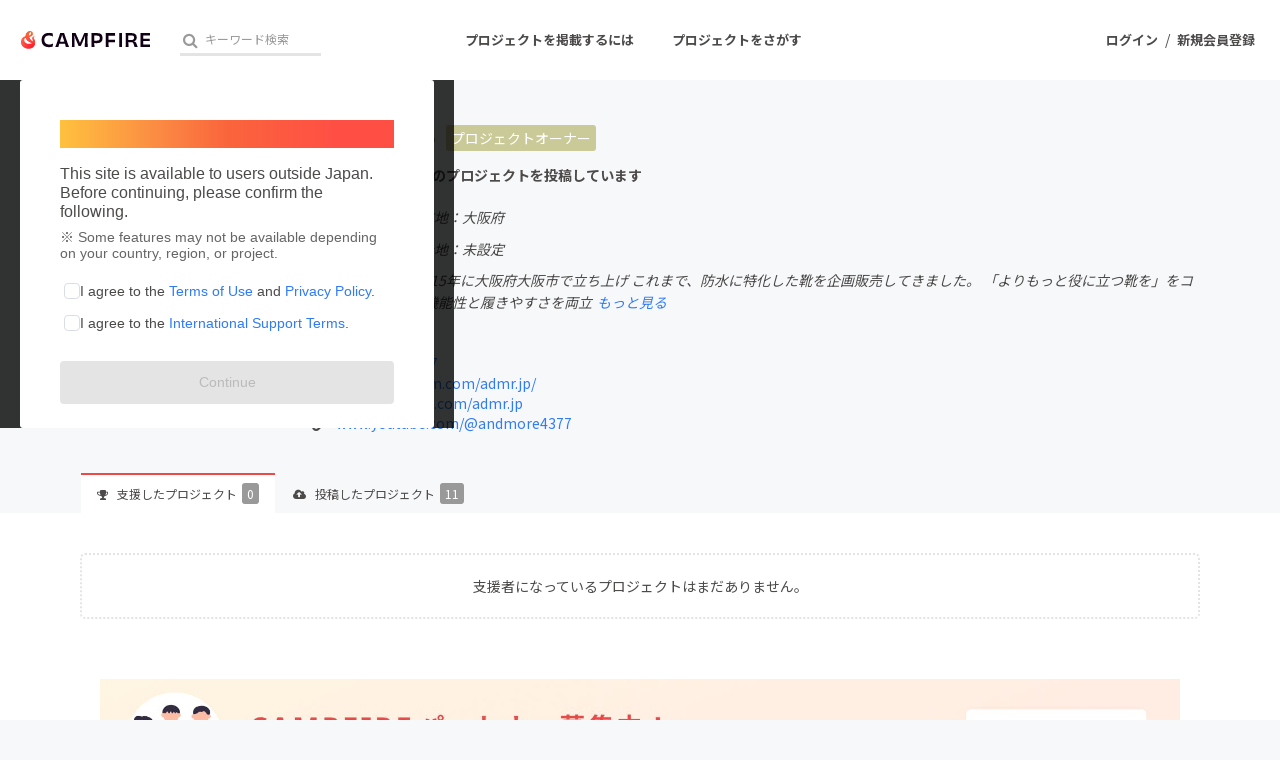

--- FILE ---
content_type: image/svg+xml
request_url: https://camp-fire.jp/images/share/rakuten.svg
body_size: 770
content:
<svg width="23" height="22" viewBox="0 0 23 22" fill="none" xmlns="http://www.w3.org/2000/svg">
<g clip-path="url(#clip0_0_1)">
<path d="M6.37718 21.3339L3.68262 19.0723H22.5788L6.37718 21.3339Z" fill="white"/>
<path d="M9.4423 17.3746V12.3672H11.6128L15.3726 17.3746H19.2122L14.6548 11.3304C15.6198 10.6483 16.3423 9.67659 16.7176 8.55614C17.093 7.4357 17.1016 6.22482 16.7423 5.09915C16.3829 3.97347 15.6743 2.99156 14.7192 2.29585C13.764 1.60013 12.6121 1.22679 11.4305 1.23H6.36035V17.3746H9.4423ZM9.4423 4.27207H11.4476C12.0909 4.30277 12.6978 4.57996 13.1423 5.04614C13.5867 5.51232 13.8347 6.1317 13.8347 6.7758C13.8347 7.41991 13.5867 8.03929 13.1423 8.50547C12.6978 8.97164 12.0909 9.24882 11.4476 9.27952H9.4423V4.27207Z" fill="white"/>
</g>
<defs>
<clipPath id="clip0_0_1">
<rect width="20" height="21" fill="white" transform="translate(3 1)"/>
</clipPath>
</defs>
</svg>
